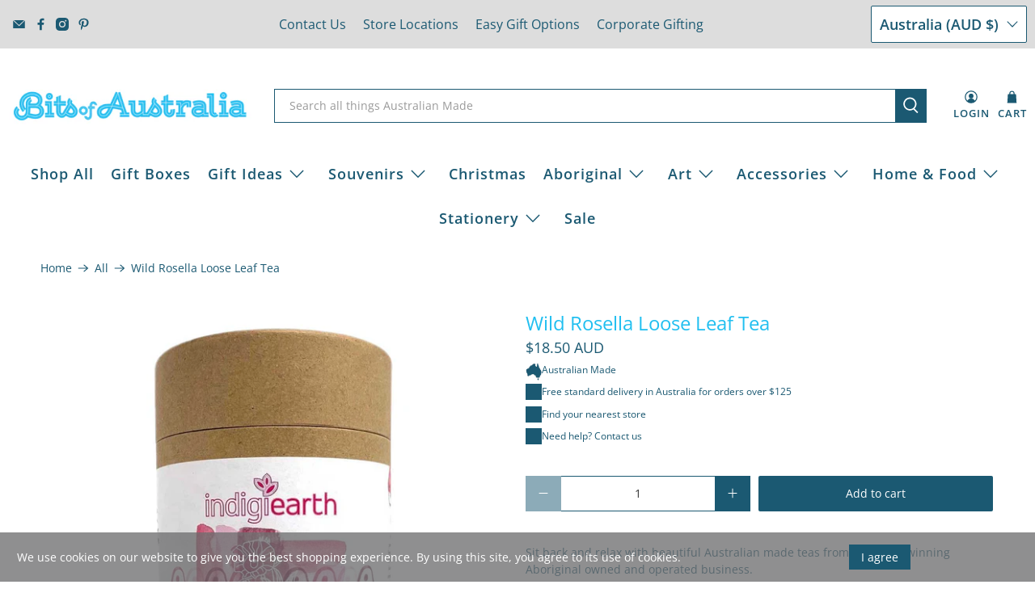

--- FILE ---
content_type: text/html; charset=utf-8
request_url: https://www.bitsofaustralia.com.au/variants/42460105221/?section_id=surface-pick-up
body_size: 1130
content:
<div id="shopify-section-surface-pick-up" class="shopify-section"><template data-html="surface-pick-up-embed">
  
  
  
    
  
    <div class="surface-pick-up-embed surface-pick-up-embed--available">
      
        <svg
          class="
            surface-pick-up-embed__in-stock-icon
            surface-pick-up-embed__svg-placeholder
          "
          width="13"
          height="13"
          viewBox="0 0 13 13"
          fill="none"
          xmlns="http://www.w3.org/2000/svg"
          focusable="false"
          aria-hidden="true"
        >
          <path d="M4.33346 10.5625L3.80311 11.0928L4.33344 11.6232L4.86379 11.0928L4.33346 10.5625ZM0.191824 7.48134L3.80311 11.0928L4.8638 10.0322L1.25251 6.4207L0.191824 7.48134ZM4.86379 11.0928L12.9888 2.96783L11.9281 1.90717L3.80313 10.0322L4.86379 11.0928Z"/>
        </svg>
      
  
      <div class="surface-pick-up-embed__location-info">
        
          <p class="surface-pick-up-embed__location-availability">Pickup available at <b>Balmain Shop</b></p>
          <small class="surface-pick-up-embed__location-pick-up-time">Usually ready in 4 hours</small>
        
      </div>
  
      <button
        class="surface-pick-up-embed__modal-btn"
        type="button"
        aria-haspopup="dialog"
        data-surface-pick-up-embed-modal-btn
      >
        
          Check availability at other stores
        
      </button>
    </div>
  
  

</template>

<template data-html="surface-pick-up-items">
  
  
<ul class="surface-pick-up-items" role="list">
      
        
        <li
          class="surface-pick-up-item surface-pick-up-item--available"
          data-surface-pick-up-item
        >
          <div class="surface-pick-up-item__header">
            <h3 class="surface-pick-up-item__pick-up-location">Balmain Shop</h3>
            <p
              class="surface-pick-up-item__pick-up-distance"
            >
              <span
                data-distance
                data-latitude="-33.8572564"
                data-longitude="151.1934203"
              >
              </span>
              <span
                data-distance-unit="metric"
              >km
</span>
            </p>
          </div>
        
          
            <svg class="surface-pick-up-item__in-stock-icon surface-pick-up-item__svg-placeholder" width="13" height="13" viewBox="0 0 13 13" fill="none" xmlns="http://www.w3.org/2000/svg" focusable=”false” aria-hidden=”true”>
              <path d="M4.33346 10.5625L3.80311 11.0928L4.33344 11.6232L4.86379 11.0928L4.33346 10.5625ZM0.191824 7.48134L3.80311 11.0928L4.8638 10.0322L1.25251 6.4207L0.191824 7.48134ZM4.86379 11.0928L12.9888 2.96783L11.9281 1.90717L3.80313 10.0322L4.86379 11.0928Z"/>
            </svg>
          
        
          <div class="surface-pick-up-item__availability">
            
              
              Pickup available, usually ready in 4 hours
            
          </div>
        
          <address class="surface-pick-up-item__address-info">
            <p>51 Darling Street<br>Balmain East NSW 2041<br>Australia</p>

              <a href="tel:+61290564643">+61290564643</a></address>
        </li>
        

      
        
        <li
          class="surface-pick-up-item surface-pick-up-item--unavailable"
          data-surface-pick-up-item
        >
          <div class="surface-pick-up-item__header">
            <h3 class="surface-pick-up-item__pick-up-location">Manly</h3>
            <p
              class="surface-pick-up-item__pick-up-distance"
            >
              <span
                data-distance
                data-latitude="-33.7971543"
                data-longitude="151.2872306"
              >
              </span>
              <span
                data-distance-unit="metric"
              >km
</span>
            </p>
          </div>
        
          
            <svg class="surface-pick-up-item__out-of-stock-icon surface-pick-up-item__svg-placeholder" width="13" height="13" viewBox="0 0 13 13" fill="none" xmlns="http://www.w3.org/2000/svg" focusable=”false” aria-hidden=”true”>
              <path d="M1.46967 2.53033L5.96967 7.03033L7.03033 5.96967L2.53033 1.46967L1.46967 2.53033ZM5.96967 7.03033L10.4697 11.5303L11.5303 10.4697L7.03033 5.96967L5.96967 7.03033ZM7.03033 7.03033L11.5303 2.53033L10.4697 1.46967L5.96967 5.96967L7.03033 7.03033ZM10.4697 1.46967L1.46967 10.4697L2.53033 11.5303L11.5303 2.53033L10.4697 1.46967Z"/>
            </svg>
          
        
          <div class="surface-pick-up-item__availability">
            
              Pickup currently unavailable
            
          </div>
        
          <address class="surface-pick-up-item__address-info">
            <p>Shop 1a/4-10 Sydney Road<br>Manly NSW 2095<br>Australia</p>
</address>
        </li>
        

      
    </ul>
  
</template>

</div>

--- FILE ---
content_type: text/javascript; charset=utf-8
request_url: https://www.bitsofaustralia.com.au/products/wild-rosella-loose-leaf-tea.js
body_size: 1307
content:
{"id":9013547653,"title":"Wild Rosella Loose Leaf Tea","handle":"wild-rosella-loose-leaf-tea","description":"\u003cmeta charset=\"utf-8\"\u003e\n\u003cp\u003eSit back and relax with beautiful Australian made teas from an award winning Aboriginal owned and operated business.\u003cbr\u003e\u003c\/p\u003e\n\u003cmeta charset=\"utf-8\"\u003e\n\u003cp\u003e\u003cspan\u003eWild Rosella is a member of the Hibiscus family and \u003c\/span\u003eis an introduced species that typically grows in the most northern parts of Australia from Cairns in the east through to Broome in the west. \u003cspan\u003eHibiscus tea is known for its extremely high content of antioxidants and has as one of the richest sources of Vitamin C. This is a 50g pack of tea.\u003c\/span\u003e\u003c\/p\u003e\n\u003cp\u003e\u003cspan style=\"font-weight: 400;\"\u003eIndigiearth is based in the wine country of Central West NSW, Mudgee where they \u003c\/span\u003e\u003cspan\u003emanufacture their products in house.\u003c\/span\u003e They are specialists in Australian Native Foods and their products are Aboriginal from start to finish and they manufacture their products in house.\u003c\/p\u003e\n\u003cp\u003e\u003cspan style=\"font-weight: 400;\"\u003eBefore European settlers arrived in Australia, there was a thriving food culture that happily sustained Aboriginal people for tens of thousands of years. It's estimated there are up to 5,000 native food species (almost 20 per cent of Australia’s native flora and fauna) that were utilised by the Aboriginal people. \u003c\/span\u003e\u003c\/p\u003e\n\u003cp\u003e\u003cspan style=\"font-weight: 400;\"\u003eTraditional bush tucker is innovative and unique and are naturally adapted to Australia’s environment. They are ecologically sound, and they are more resistant to Australia’s extreme weather temperatures and rainfall.\u003c\/span\u003e\u003c\/p\u003e\n\u003cp\u003e\u003cspan style=\"font-weight: 400;\"\u003e\u003ci\u003eAllergens: refer to the packaging for full information.\u003c\/i\u003e\u003c\/span\u003e\u003c\/p\u003e","published_at":"2020-06-25T13:20:00+10:00","created_at":"2017-09-11T10:50:43+10:00","vendor":"Indigiearth","type":"Tea","tags":["oztaxexcl","winter"],"price":1850,"price_min":1850,"price_max":1850,"available":true,"price_varies":false,"compare_at_price":null,"compare_at_price_min":0,"compare_at_price_max":0,"compare_at_price_varies":false,"variants":[{"id":42460105221,"title":"Default Title","option1":"Default Title","option2":null,"option3":null,"sku":"INDIWRT","requires_shipping":true,"taxable":false,"featured_image":null,"available":true,"name":"Wild Rosella Loose Leaf Tea","public_title":null,"options":["Default Title"],"price":1850,"weight":200,"compare_at_price":null,"inventory_quantity":5,"inventory_management":"shopify","inventory_policy":"deny","barcode":"746935890278","requires_selling_plan":false,"selling_plan_allocations":[]}],"images":["\/\/cdn.shopify.com\/s\/files\/1\/0393\/1261\/products\/Indigenous-Owned-Indigenous-Made-Wild-Rosella-Tea.jpg?v=1605953351"],"featured_image":"\/\/cdn.shopify.com\/s\/files\/1\/0393\/1261\/products\/Indigenous-Owned-Indigenous-Made-Wild-Rosella-Tea.jpg?v=1605953351","options":[{"name":"Title","position":1,"values":["Default Title"]}],"url":"\/products\/wild-rosella-loose-leaf-tea","media":[{"alt":"Indigenous Owned Indigienous Made Wild Rosella Tea Indigiearth","id":7248646406262,"position":1,"preview_image":{"aspect_ratio":1.0,"height":1040,"width":1040,"src":"https:\/\/cdn.shopify.com\/s\/files\/1\/0393\/1261\/products\/Indigenous-Owned-Indigenous-Made-Wild-Rosella-Tea.jpg?v=1605953351"},"aspect_ratio":1.0,"height":1040,"media_type":"image","src":"https:\/\/cdn.shopify.com\/s\/files\/1\/0393\/1261\/products\/Indigenous-Owned-Indigenous-Made-Wild-Rosella-Tea.jpg?v=1605953351","width":1040}],"requires_selling_plan":false,"selling_plan_groups":[]}